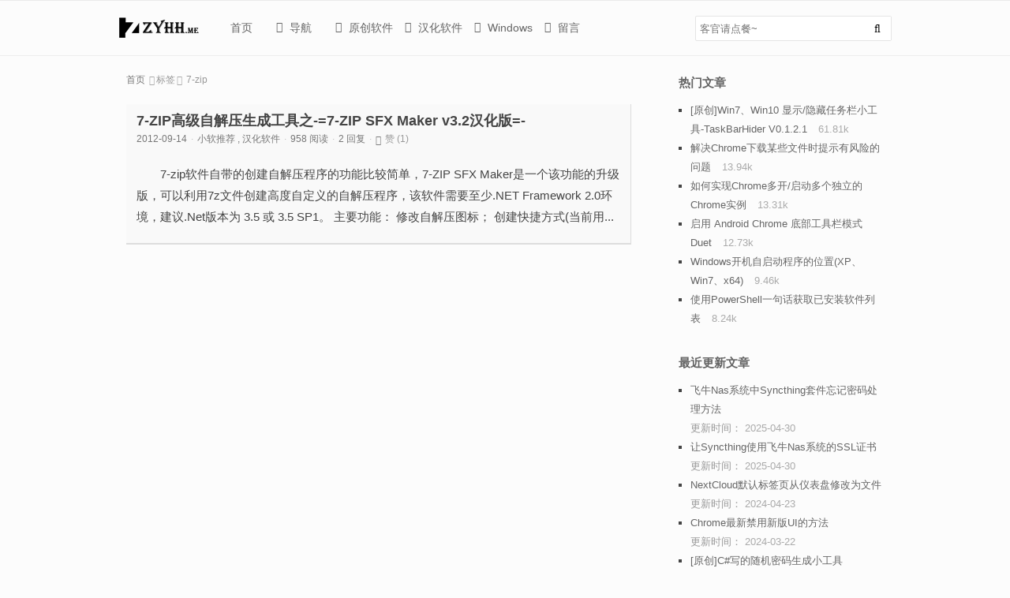

--- FILE ---
content_type: text/html; charset=UTF-8
request_url: https://zyhh.me/tag/7-zip
body_size: 5867
content:
<!DOCTYPE html><html lang="zh"><head><link media="all" href="https://zyhh.me/wp-content/cache/autoptimize/css/autoptimize_46a26758bc22af342323f5e6099a289a.css" rel="stylesheet"><title>7-zip - 醉倚黄昏</title><meta http-equiv=Content-Type content="text/html;charset=utf-8" /><meta http-equiv="X-UA-Compatible" content="IE=edge,chrome=1" /><meta name="keywords" content="7-zip"/><meta name="description" content=""/><meta http-equiv="Cache-Control" content="no-transform" /><meta http-equiv="Cache-Control" content="no-siteapp" /><meta name="renderer" content="webkit|ie-comp|ie-stand" /><meta name="viewport" content="width=device-width,initial-scale=1,maximum-scale=5,minimum-scale=1" /><link rel="apple-touch-icon" sizes="180x180" href="/apple-touch-icon.png"><link rel="icon" type="image/svg+xml" href="/favicon.svg"><link rel="icon" type="image/png" sizes="32x32" href="/favicon-32x32.png"><link rel="icon" type="image/png" sizes="16x16" href="/favicon-16x16.png"><link rel="manifest" href="/site.webmanifest"><link rel="mask-icon" href="/safari-pinned-tab.svg" color="#000000"><meta name="msapplication-TileColor" content="#ffffff"><meta name="theme-color" content="#000"><meta name="author" content="醉倚黄昏,z@zyhh.me" /><meta name="copyright" content="醉倚黄昏" /><meta name="renderer" content="webkit" /><meta property="og:image" content="https://zyhh.me/public/OG_Image.jpg"/><meta name='robots' content='max-image-preview:large' /><link rel="alternate" type="application/rss+xml" title="醉倚黄昏 &raquo; Feed" href="https://zyhh.me/feed" /><link rel="alternate" type="application/rss+xml" title="醉倚黄昏 &raquo; 评论 Feed" href="https://zyhh.me/comments/feed" /><link rel="alternate" type="application/rss+xml" title="醉倚黄昏 &raquo; 7-zip 标签 Feed" href="https://zyhh.me/tag/7-zip/feed" /> <script type="text/javascript" id="wp-zan-0.0.10-js-extra">var wpzan_ajax_url = "https://zyhh.me/wp-admin/admin-ajax.php";
//# sourceURL=wp-zan-0.0.10-js-extra</script> <link rel="https://api.w.org/" href="https://zyhh.me/wp-json/" /><link rel="alternate" title="JSON" type="application/json" href="https://zyhh.me/wp-json/wp/v2/tags/84" /> <!--[if IE lt 9]><div class="browseupgrade">当前网页 <strong>不支持</strong> 您正在使用的浏览器。为了体验更好的访问效果， 请 <a href="https://browsehappy.com/">升级你的浏览器</a>.</div><style type="text/css">.browseupgrade{padding:8px 0;background:#FBE3E4;color:#8A1F11;text-align:center}.browseupgrade a{color:#8A1F11;text-decoration:underline;font-weight:bold}</style><![endif]--> <!--[if IE]> <script src="http://css3-mediaqueries-js.googlecode.com/files/css3-mediaqueries.js"></script> <script src="http://html5shiv.googlecode.com/svn/trunk/html5.js"></script> <![endif]--></head><body class="archive tag tag-7-zip tag-84 wp-theme-Kunkka default full-content"><div id="header"><div class="container clearfix"><h2 class="logo"> <a href="https://zyhh.me" title="醉倚黄昏" rel="home"> <img src="https://zyhh.me/wp-content/themes/Kunkka/public/images/logo.png" alt="醉倚黄昏" width="102"
 height="30"/> </a></h2><div class="global-nav left"><ul class="gnul"><li class="gnli "> <a class="gna" href="https://zyhh.me" title="醉倚黄昏"> <span>首页</span> </a></li><li class="gnli dropdown"> <a class="gna dropdown-link" href="javascript:;"> <span>导航</span> </a><div class="dropdown-arrow1"></div><div class="dropdown-arrow2"></div><div class="submenu"><div class="tab-content"><table><tbody><tr class="trline"><td class="tdleft">分类</td><td class="tdright"><div class="tab-categories"><ul><li class="cat-item cat-item-3"><a href="https://zyhh.me/category/android">Android</a></li><li class="cat-item cat-item-4"><a href="https://zyhh.me/category/delphi">Delphi</a></li><li class="cat-item cat-item-196"><a href="https://zyhh.me/category/nas">NAS</a></li><li class="cat-item cat-item-5"><a href="https://zyhh.me/category/windows">Windows</a></li><li class="cat-item cat-item-6"><a href="https://zyhh.me/category/app-original">原创软件</a></li><li class="cat-item cat-item-7"><a href="https://zyhh.me/category/app-introduce">小软推荐</a></li><li class="cat-item cat-item-1"><a href="https://zyhh.me/category/other">杂七乱八</a></li><li class="cat-item cat-item-81"><a href="https://zyhh.me/category/app-cned">汉化软件</a></li></ul></div></td></tr><tr class="trline"><td class="tdleft">页面</td><td class="tdright"><div class="tab-pages"><ul><li class="page_item page-item-260"><a href="https://zyhh.me/archives">文章归档</a></li><li class="page_item page-item-83"><a href="https://zyhh.me/message">留言</a></li></ul></div></td></tr><tr><td class="tdleft">标签</td><td class="tdright"><div class="tab-tags"> <a href="https://zyhh.me/tag/chrome" class="tag-cloud-link tag-link-101 tag-link-position-1" style="font-size: 12px;">Chrome</a> <a href="https://zyhh.me/tag/%e4%bb%bb%e5%8a%a1%e6%a0%8f" class="tag-cloud-link tag-link-65 tag-link-position-2" style="font-size: 12px;">任务栏</a> <a href="https://zyhh.me/tag/%e5%8e%9f%e5%88%9b" class="tag-cloud-link tag-link-119 tag-link-position-3" style="font-size: 12px;">原创</a> <a href="https://zyhh.me/tag/%e8%b5%84%e6%ba%90%e7%ae%a1%e7%90%86%e5%99%a8" class="tag-cloud-link tag-link-72 tag-link-position-4" style="font-size: 12px;">资源管理器</a> <a href="https://zyhh.me/tag/word" class="tag-cloud-link tag-link-124 tag-link-position-5" style="font-size: 12px;">Word</a> <a href="https://zyhh.me/tag/%e6%b3%a8%e5%86%8c%e8%a1%a8" class="tag-cloud-link tag-link-107 tag-link-position-6" style="font-size: 12px;">注册表</a> <a href="https://zyhh.me/tag/windows-7" class="tag-cloud-link tag-link-68 tag-link-position-7" style="font-size: 12px;">Windows 7</a> <a href="https://zyhh.me/tag/%e5%af%86%e7%a0%81" class="tag-cloud-link tag-link-27 tag-link-position-8" style="font-size: 12px;">密码</a> <a href="https://zyhh.me/tag/%e8%8f%9c%e5%8d%95" class="tag-cloud-link tag-link-123 tag-link-position-9" style="font-size: 12px;">菜单</a> <a href="https://zyhh.me/tag/%e5%bf%ab%e6%8d%b7%e6%96%b9%e5%bc%8f" class="tag-cloud-link tag-link-54 tag-link-position-10" style="font-size: 12px;">快捷方式</a> <a href="https://zyhh.me/tag/delphi" class="tag-cloud-link tag-link-164 tag-link-position-11" style="font-size: 12px;">Delphi</a> <a href="https://zyhh.me/tag/android" class="tag-cloud-link tag-link-163 tag-link-position-12" style="font-size: 12px;">Android</a></div></td></tr></tbody></table></div></div></li></ul></div><div class="global-nav global-custom-nav left"><div class="top-menu"><ul id="menu-%e4%b8%8a%e6%96%b9%e5%af%bc%e8%88%aa" class="menu"><li id="menu-item-462" class="mutheme-layers menu-item menu-item-type-taxonomy menu-item-object-category menu-item-462"><a href="https://zyhh.me/category/app-original">原创软件</a></li><li id="menu-item-463" class="mutheme-air menu-item menu-item-type-taxonomy menu-item-object-category menu-item-463"><a href="https://zyhh.me/category/app-cned">汉化软件</a></li><li id="menu-item-557" class="mutheme-windows menu-item menu-item-type-taxonomy menu-item-object-category menu-item-557"><a href="https://zyhh.me/category/windows">Windows</a></li><li id="menu-item-171" class="mutheme-comment menu-item menu-item-type-post_type menu-item-object-page menu-item-171"><a href="https://zyhh.me/message">留言</a></li></ul></div></div><form method="get" class="search-form" action="https://zyhh.me/"> <input type="text" name="s" class="search-input" placeholder="客官请点餐~" /> <button type="submit" class="search-submit" aria-label="search"> <span class="mutheme-search"></span> </button></form><div class="mobile-menu-button"></div></div></div><div id="content"><div class="container clearfix"><div id="primary"><div class="breadcrumb-navigation"> <a rel="bookmark" href="https://zyhh.me"
 title="醉倚黄昏">首页</a> <span class="breadcrumb-arrow"></span>标签<span
 class="breadcrumb-arrow"></span> 7-zip</div><div id="postlist"><div id="post-291" class="post"><div class="post-header"><h2 class="post-title"> <a href="https://zyhh.me/app-introduce/7-zip-sfs-maker.html" title="7-ZIP高级自解压生成工具之-=7-ZIP SFX Maker v3.2汉化版=-">7-ZIP高级自解压生成工具之-=7-ZIP SFX Maker v3.2汉化版=-</a></h2></div><div class="post-meta"><ul class="inline-ul"><li class="inline-li"> 2012-09-14</li><li class="inline-li"> <span class="post-span">·</span></li><li class="inline-li"> <a href="https://zyhh.me/category/app-introduce" rel="category tag">小软推荐</a> , <a href="https://zyhh.me/category/app-cned" rel="category tag">汉化软件</a></li><li class="inline-li"><span class="post-span">·</span></li><li class="inline-li">958 阅读</li><li class="inline-li"> <span class="post-span">·</span></li><li class="inline-li"> <a href="https://zyhh.me/app-introduce/7-zip-sfs-maker.html#comments">2 回复</a></li><li class="inline-li"><span class="post-span">·</span></li><li class="inline-li"><a id="wp-zan-291" class="wp-zan" onclick="wpzan(291, 0)" href="javascript:;"><i class="icon-wpzan"></i>赞 (<span>1</span>)</a></li></ul></div><div class="post-body"><div class="post-content"><p>　　7-zip软件自带的创建自解压程序的功能比较简单，7-ZIP SFX Maker是一个该功能的升级版，可以利用7z文件创建高度自定义的自解压程序，该软件需要至少.NET Framework 2.0环境，建议.Net版本为 3.5 或 3.5 SP1。
主要功能：  修改自解压图标；
创建快捷方式(当前用...</p></div></div></div></div><div class="pagenavi"></div></div><div id="sidebar"><div class="widget widget-populars"><h3>热门文章</h3><ul class="list"><li class="widget-popular"><p> <a class="tooltipped tooltipped-n" href="https://zyhh.me/delphi/taskbarhider.html" rel="bookmark"
 title="[原创]Win7、Win10 显示/隐藏任务栏小工具-TaskBarHider V0.1.2.1" aria-label="[原创]Win7、Win10 显示/隐藏任务栏小工具-TaskBarHider V0.1.2.1">[原创]Win7、Win10 显示/隐藏任务栏小工具-TaskBarHider V0.1.2.1</a> <span>61.81k</span></p></li><li class="widget-popular"><p> <a class="tooltipped tooltipped-n" href="https://zyhh.me/windows/chrome_zip.html" rel="bookmark"
 title="解决Chrome下载某些文件时提示有风险的问题" aria-label="解决Chrome下载某些文件时提示有风险的问题">解决Chrome下载某些文件时提示有风险的问题</a> <span>13.94k</span></p></li><li class="widget-popular"><p> <a class="tooltipped tooltipped-n" href="https://zyhh.me/windows/chrome-multi.html" rel="bookmark"
 title="如何实现Chrome多开/启动多个独立的Chrome实例" aria-label="如何实现Chrome多开/启动多个独立的Chrome实例">如何实现Chrome多开/启动多个独立的Chrome实例</a> <span>13.31k</span></p></li><li class="widget-popular"><p> <a class="tooltipped tooltipped-n" href="https://zyhh.me/android/chrome-duet.html" rel="bookmark"
 title="启用 Android Chrome 底部工具栏模式 Duet" aria-label="启用 Android Chrome 底部工具栏模式 Duet">启用 Android Chrome 底部工具栏模式 Duet</a> <span>12.73k</span></p></li><li class="widget-popular"><p> <a class="tooltipped tooltipped-n" href="https://zyhh.me/windows/windows-autorun.html" rel="bookmark"
 title="Windows开机自启动程序的位置(XP、Win7、x64)" aria-label="Windows开机自启动程序的位置(XP、Win7、x64)">Windows开机自启动程序的位置(XP、Win7、x64)</a> <span>9.46k</span></p></li><li class="widget-popular"><p> <a class="tooltipped tooltipped-n" href="https://zyhh.me/windows/powershell-get-app-list.html" rel="bookmark"
 title="使用PowerShell一句话获取已安装软件列表" aria-label="使用PowerShell一句话获取已安装软件列表">使用PowerShell一句话获取已安装软件列表</a> <span>8.24k</span></p></li></ul></div><div class="widget widget-modified"><h3>最近更新文章</h3><ul class="list"><li><p> <a class="tooltipped tooltipped-n" href="https://zyhh.me/nas/fn-syncthing-reset-password.html" rel="bookmark"
 title="飞牛Nas系统中Syncthing套件忘记密码处理方法" aria-label="飞牛Nas系统中Syncthing套件忘记密码处理方法">飞牛Nas系统中Syncthing套件忘记密码处理方法</a></p><p> 更新时间： <span>2025-04-30</span></p></li><li><p> <a class="tooltipped tooltipped-n" href="https://zyhh.me/nas/syncthing-use-fnos-ssl-cert.html" rel="bookmark"
 title="让Syncthing使用飞牛Nas系统的SSL证书" aria-label="让Syncthing使用飞牛Nas系统的SSL证书">让Syncthing使用飞牛Nas系统的SSL证书</a></p><p> 更新时间： <span>2025-04-30</span></p></li><li><p> <a class="tooltipped tooltipped-n" href="https://zyhh.me/other/nextcloud-disable-dashboard.html" rel="bookmark"
 title="NextCloud默认标签页从仪表盘修改为文件" aria-label="NextCloud默认标签页从仪表盘修改为文件">NextCloud默认标签页从仪表盘修改为文件</a></p><p> 更新时间： <span>2024-04-23</span></p></li><li><p> <a class="tooltipped tooltipped-n" href="https://zyhh.me/windows/chrome-disable-refresh-2023.html" rel="bookmark"
 title="Chrome最新禁用新版UI的方法" aria-label="Chrome最新禁用新版UI的方法">Chrome最新禁用新版UI的方法</a></p><p> 更新时间： <span>2024-03-22</span></p></li><li><p> <a class="tooltipped tooltipped-n" href="https://zyhh.me/app-original/randompwd_wf.html" rel="bookmark"
 title="[原创]C#写的随机密码生成小工具" aria-label="[原创]C#写的随机密码生成小工具">[原创]C#写的随机密码生成小工具</a></p><p> 更新时间： <span>2024-03-05</span></p></li><li><p> <a class="tooltipped tooltipped-n" href="https://zyhh.me/app-introduce/kclock.html" rel="bookmark"
 title="任务栏时间增强工具之-=CHKen Tray Clock(KClock)-=" aria-label="任务栏时间增强工具之-=CHKen Tray Clock(KClock)-=">任务栏时间增强工具之-=CHKen Tray Clock(KClock)-=</a></p><p> 更新时间： <span>2024-02-13</span></p></li></ul></div></div></div></div><div id="footer"><div class="container"><p class="cc"><a href="https://creativecommons.org/licenses/by-nc-sa/3.0/deed.zh" title="本站作品采用&quot;知识共享署名-非商业性使用-相同方式共享 3.0 未本地化版本许可协议&quot;进行许可" target="_blank" rel="license nofollow"><img alt="知识共享许可协议" style="border-width:0;float:right;width:80px;height:15px;" src="[data-uri]"/></a></p><p>版权所有&nbsp;©&nbsp;2012-2026&nbsp;<a href="https://zyhh.me" title="醉倚黄昏">醉倚黄昏</a>&nbsp;|&nbsp;<a href="/archives" title="文章归档">文章归档</a>&nbsp;|&nbsp;<a href= "/sitemap.xml" title="网站地图">网站地图</a><br />Powered&nbsp;by&nbsp;<a href="https://wordpress.org/" target="_blank"  rel="nofollow" title="Wordpress.org">WordPress</a>&<a href="https://mufeng.me">Kunkka</a></p></div></div>  <script type="speculationrules">{"prefetch":[{"source":"document","where":{"and":[{"href_matches":"/*"},{"not":{"href_matches":["/wp-*.php","/wp-admin/*","/wp-content/uploads/*","/wp-content/*","/wp-content/plugins/*","/wp-content/themes/Kunkka/*","/*\\?(.+)"]}},{"not":{"selector_matches":"a[rel~=\"nofollow\"]"}},{"not":{"selector_matches":".no-prefetch, .no-prefetch a"}}]},"eagerness":"conservative"}]}</script> <script type="text/javascript" id="wp-statistics-tracker-js-extra">var WP_Statistics_Tracker_Object = {"requestUrl":"https://zyhh.me/wp-json/wp-statistics/v2","ajaxUrl":"https://zyhh.me/wp-admin/admin-ajax.php","hitParams":{"wp_statistics_hit":1,"source_type":"post_tag","source_id":84,"search_query":"","signature":"5fdf1c0e6ab2d0a9cfefe46e306a0b92","endpoint":"hit"},"option":{"dntEnabled":"1","bypassAdBlockers":"","consentIntegration":{"name":null,"status":[]},"isPreview":false,"userOnline":false,"trackAnonymously":false,"isWpConsentApiActive":false,"consentLevel":"functional"},"isLegacyEventLoaded":"","customEventAjaxUrl":"https://zyhh.me/wp-admin/admin-ajax.php?action=wp_statistics_custom_event&nonce=5c68545301","onlineParams":{"wp_statistics_hit":1,"source_type":"post_tag","source_id":84,"search_query":"","signature":"5fdf1c0e6ab2d0a9cfefe46e306a0b92","action":"wp_statistics_online_check"},"jsCheckTime":"60000"};
//# sourceURL=wp-statistics-tracker-js-extra</script> <script defer src="https://zyhh.me/wp-content/cache/autoptimize/js/autoptimize_792497d89d5fbf4f2628d2d55228f6ee.js"></script><script defer src="https://static.cloudflareinsights.com/beacon.min.js/vcd15cbe7772f49c399c6a5babf22c1241717689176015" integrity="sha512-ZpsOmlRQV6y907TI0dKBHq9Md29nnaEIPlkf84rnaERnq6zvWvPUqr2ft8M1aS28oN72PdrCzSjY4U6VaAw1EQ==" data-cf-beacon='{"version":"2024.11.0","token":"f724cb46dd4149af8a474df8169a189d","r":1,"server_timing":{"name":{"cfCacheStatus":true,"cfEdge":true,"cfExtPri":true,"cfL4":true,"cfOrigin":true,"cfSpeedBrain":true},"location_startswith":null}}' crossorigin="anonymous"></script>
</body></html>